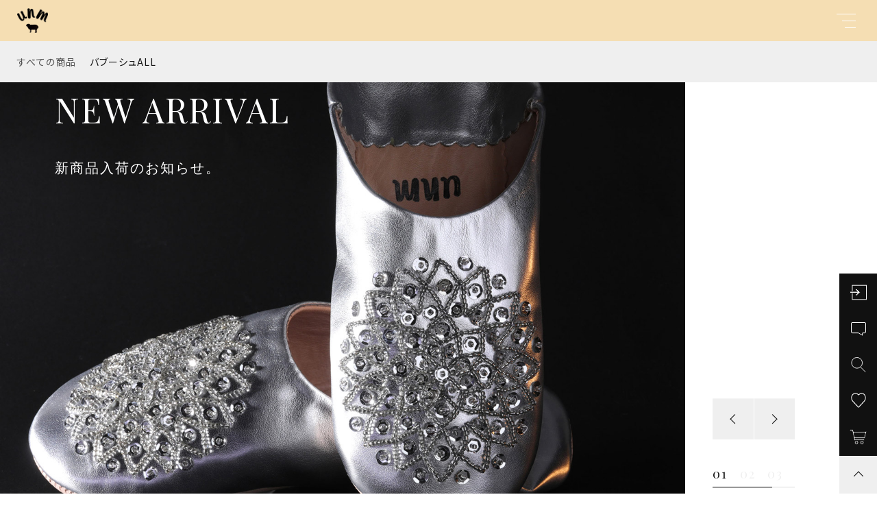

--- FILE ---
content_type: text/html; charset=UTF-8
request_url: https://unm331.com/
body_size: 15308
content:
<!DOCTYPE html>
<html lang="ja">
<head>
  <meta charset="UTF-8">
  
  <meta http-equiv="X-UA-Compatible" content="ie=edge">
  <meta name="viewport" content="width=device-width, initial-scale=1.0">
  <link rel="icon" type="image/x-icon" href="https://unm331.com/wp-content/themes/ec007/assets/img/favicon.ico">
  <link rel="apple-touch-icon" sizes="180x180" href="https://unm331.com/wp-content/themes/ec007/assets/img/apple-touch-icon.png">
  <link rel="dns-prefetch" href="https://use.fontawesome.com">
  <link rel="dns-prefetch" href="https://fonts.googleapis.com">
  <style>@charset "UTF-8";html, body, div, span, applet, object, iframe, h1, h2, h3, h4, h5, h6, p, blockquote, pre, a, abbr, acronym, address, big, cite, code, del, dfn, em, img, ins, kbd, q, s, samp, small, strike, strong, sub, sup, tt, var, b, u, i, center, dl, dt, dd, ol, ul, li, fieldset, form, label, legend, table, caption, tbody, tfoot, thead, tr, th, td, article, aside, canvas, details, embed, figure, figcaption, footer, header, hgroup, menu, nav, output, ruby, section, summary, time, mark, audio, video {margin: 0;padding: 0;border: 0;font: inherit;font-size: 100%;vertical-align: baseline;}article, aside, details, figcaption, figure, footer, header, hgroup, menu, nav, section, main {display: block;}body {line-height: 1;}ol, ul {list-style: none;}blockquote, q {quotes: none;}blockquote:before, blockquote:after, q:before, q:after {content: "";content: none;}table {border-spacing: 0;border-collapse: collapse;}.clearfix {*zoom: 1;}.clearfix:after {display: table;clear: both;content: "";}.f_cc {-ms-flex-pack: justify;-ms-flex-align: center;-webkit-box-pack: justify;justify-content: center;-webkit-box-align: center;align-items: center;}.f_box, .f_cc {display: -webkit-box;display: -ms-flexbox;display: flex;}.f_item {-ms-flex: 1 0 auto;-webkit-box-flex: 1;flex: 1 0 auto;}.f_h_start {-ms-flex-pack: start;-webkit-box-pack: start;justify-content: flex-start;}.f_h_center, .f_h_start {-ms-flex-pack: justify;-webkit-box-pack: justify;}.f_h_center {-ms-flex-pack: center;-webkit-box-pack: center;justify-content: center;}.f_h_end {-ms-flex-pack: end;-webkit-box-pack: end;justify-content: flex-end;}.f_h_end, .f_h_sb {-ms-flex-pack: justify;-webkit-box-pack: justify;}.f_h_sb {-ms-flex-pack: justify;-webkit-box-pack: justify;justify-content: space-between;}.f_h_sa {-ms-flex-pack: justify;-webkit-box-pack: justify;justify-content: space-around;}.f_wrap {-webkit-box-lines: multiple;-ms-flex-wrap: wrap;flex-wrap: wrap;}.f_column {-ms-flex-direction: column;flex-direction: column;-webkit-box-direction: column;}.f_start {-ms-flex-align: start;-webkit-box-align: start;align-items: flex-start;}.f_end {-ms-flex-align: end;-webkit-box-align: end;align-items: flex-end;}.f_center {-ms-flex-align: center;-webkit-box-align: center;align-items: center;}.f_baseline {-ms-flex-align: baseline;-webkit-box-align: baseline;align-items: baseline;}.f_stretch {-ms-flex-align: stretch;-webkit-box-align: stretch;align-items: stretch;}.alignR {text-align: right;}.alignL {text-align: left;}.alignC {text-align: center;}::-webkit-scrollbar {width: 5px;height: 5px;}::-webkit-scrollbar-track {background: #f8f8f8;}::-webkit-scrollbar-thumb {background: #6c6c6c;}body[data-status="loading"] {overflow: hidden;}body[data-status="loading"] * {-webkit-transition: none !important;transition: none !important;}body[data-status="loading"] .c-loader {pointer-events: auto;opacity: 1;}body[data-status="loading"] .c-loader-img {-webkit-animation: loading .6s linear infinite;animation: loading .6s linear infinite;}body[data-status="ajax-loading"] .c-loader {pointer-events: auto;opacity: .8;}body[data-status="ajax-loading"] .c-loader-img {-webkit-animation: loading .6s linear infinite;animation: loading .6s linear infinite;}.c-loader {position: fixed;z-index: 99999;top: 0;left: 0;width: 100vw;height: 100vh;background: #fff;pointer-events: none;opacity: 0;-webkit-transition: opacity .3s ease;transition: opacity .3s ease;}.c-loader-img {position: absolute;z-index: 999999;top: 50%;left: 50%;font-size: 0;-webkit-transform: translate(-50%, -50%);transform: translate(-50%, -50%);}@-webkit-keyframes loading {0% {-webkit-transform: translate(-50%, -50%) rotate(0);transform: translate(-50%, -50%) rotate(0);}100% {-webkit-transform: translate(-50%, -50%) rotate(360deg);transform: translate(-50%, -50%) rotate(360deg);}}@keyframes loading {0% {-webkit-transform: translate(-50%, -50%) rotate(0);transform: translate(-50%, -50%) rotate(0);}100% {-webkit-transform: translate(-50%, -50%) rotate(360deg);transform: translate(-50%, -50%) rotate(360deg);}}</style>
  <link rel="stylesheet" href="https://unm331.com/wp-content/themes/ec007/assets/css/layout.css">
  
		<!-- All in One SEO 4.8.9 - aioseo.com -->
		<title>育てるスリッパ「バブーシュ」のオンラインショップ「unm」</title>
	<meta name="robots" content="max-image-preview:large" />
	<meta name="google-site-verification" content="74r3TIdntzmMLHx8rB8phhAUwit_c7voo_7ghUso5Yo" />
	<link rel="canonical" href="https://unm331.com/" />
	<meta name="generator" content="All in One SEO (AIOSEO) 4.8.9" />
		<meta property="og:locale" content="ja_JP" />
		<meta property="og:site_name" content="バブーシュ専門店unm |" />
		<meta property="og:type" content="article" />
		<meta property="og:title" content="育てるスリッパ「バブーシュ」のオンラインショップ「unm」" />
		<meta property="og:url" content="https://unm331.com/" />
		<meta property="article:published_time" content="2020-01-08T08:30:43+00:00" />
		<meta property="article:modified_time" content="2022-04-24T11:50:03+00:00" />
		<meta name="twitter:card" content="summary" />
		<meta name="twitter:title" content="育てるスリッパ「バブーシュ」のオンラインショップ「unm」" />
		<script type="application/ld+json" class="aioseo-schema">
			{"@context":"https:\/\/schema.org","@graph":[{"@type":"BreadcrumbList","@id":"https:\/\/unm331.com\/#breadcrumblist","itemListElement":[{"@type":"ListItem","@id":"https:\/\/unm331.com#listItem","position":1,"name":"\u30db\u30fc\u30e0"}]},{"@type":"Organization","@id":"https:\/\/unm331.com\/#organization","name":"\u30d0\u30d6\u30fc\u30b7\u30e5\u5c02\u9580\u5e97unm","url":"https:\/\/unm331.com\/"},{"@type":"WebPage","@id":"https:\/\/unm331.com\/#webpage","url":"https:\/\/unm331.com\/","name":"\u80b2\u3066\u308b\u30b9\u30ea\u30c3\u30d1\u300c\u30d0\u30d6\u30fc\u30b7\u30e5\u300d\u306e\u30aa\u30f3\u30e9\u30a4\u30f3\u30b7\u30e7\u30c3\u30d7\u300cunm\u300d","inLanguage":"ja","isPartOf":{"@id":"https:\/\/unm331.com\/#website"},"breadcrumb":{"@id":"https:\/\/unm331.com\/#breadcrumblist"},"datePublished":"2020-01-08T17:30:43+09:00","dateModified":"2022-04-24T20:50:03+09:00"},{"@type":"WebSite","@id":"https:\/\/unm331.com\/#website","url":"https:\/\/unm331.com\/","name":"\u30d0\u30d6\u30fc\u30b7\u30e5\u5c02\u9580\u5e97unm","inLanguage":"ja","publisher":{"@id":"https:\/\/unm331.com\/#organization"}}]}
		</script>
		<!-- All in One SEO -->

<link rel='dns-prefetch' href='//static.addtoany.com' />
<style id='classic-theme-styles-inline-css' type='text/css'>
/*! This file is auto-generated */
.wp-block-button__link{color:#fff;background-color:#32373c;border-radius:9999px;box-shadow:none;text-decoration:none;padding:calc(.667em + 2px) calc(1.333em + 2px);font-size:1.125em}.wp-block-file__button{background:#32373c;color:#fff;text-decoration:none}
</style>
<style id='global-styles-inline-css' type='text/css'>
:root{--wp--preset--aspect-ratio--square: 1;--wp--preset--aspect-ratio--4-3: 4/3;--wp--preset--aspect-ratio--3-4: 3/4;--wp--preset--aspect-ratio--3-2: 3/2;--wp--preset--aspect-ratio--2-3: 2/3;--wp--preset--aspect-ratio--16-9: 16/9;--wp--preset--aspect-ratio--9-16: 9/16;--wp--preset--color--black: #000000;--wp--preset--color--cyan-bluish-gray: #abb8c3;--wp--preset--color--white: #ffffff;--wp--preset--color--pale-pink: #f78da7;--wp--preset--color--vivid-red: #cf2e2e;--wp--preset--color--luminous-vivid-orange: #ff6900;--wp--preset--color--luminous-vivid-amber: #fcb900;--wp--preset--color--light-green-cyan: #7bdcb5;--wp--preset--color--vivid-green-cyan: #00d084;--wp--preset--color--pale-cyan-blue: #8ed1fc;--wp--preset--color--vivid-cyan-blue: #0693e3;--wp--preset--color--vivid-purple: #9b51e0;--wp--preset--gradient--vivid-cyan-blue-to-vivid-purple: linear-gradient(135deg,rgba(6,147,227,1) 0%,rgb(155,81,224) 100%);--wp--preset--gradient--light-green-cyan-to-vivid-green-cyan: linear-gradient(135deg,rgb(122,220,180) 0%,rgb(0,208,130) 100%);--wp--preset--gradient--luminous-vivid-amber-to-luminous-vivid-orange: linear-gradient(135deg,rgba(252,185,0,1) 0%,rgba(255,105,0,1) 100%);--wp--preset--gradient--luminous-vivid-orange-to-vivid-red: linear-gradient(135deg,rgba(255,105,0,1) 0%,rgb(207,46,46) 100%);--wp--preset--gradient--very-light-gray-to-cyan-bluish-gray: linear-gradient(135deg,rgb(238,238,238) 0%,rgb(169,184,195) 100%);--wp--preset--gradient--cool-to-warm-spectrum: linear-gradient(135deg,rgb(74,234,220) 0%,rgb(151,120,209) 20%,rgb(207,42,186) 40%,rgb(238,44,130) 60%,rgb(251,105,98) 80%,rgb(254,248,76) 100%);--wp--preset--gradient--blush-light-purple: linear-gradient(135deg,rgb(255,206,236) 0%,rgb(152,150,240) 100%);--wp--preset--gradient--blush-bordeaux: linear-gradient(135deg,rgb(254,205,165) 0%,rgb(254,45,45) 50%,rgb(107,0,62) 100%);--wp--preset--gradient--luminous-dusk: linear-gradient(135deg,rgb(255,203,112) 0%,rgb(199,81,192) 50%,rgb(65,88,208) 100%);--wp--preset--gradient--pale-ocean: linear-gradient(135deg,rgb(255,245,203) 0%,rgb(182,227,212) 50%,rgb(51,167,181) 100%);--wp--preset--gradient--electric-grass: linear-gradient(135deg,rgb(202,248,128) 0%,rgb(113,206,126) 100%);--wp--preset--gradient--midnight: linear-gradient(135deg,rgb(2,3,129) 0%,rgb(40,116,252) 100%);--wp--preset--font-size--small: 13px;--wp--preset--font-size--medium: 20px;--wp--preset--font-size--large: 36px;--wp--preset--font-size--x-large: 42px;--wp--preset--spacing--20: 0.44rem;--wp--preset--spacing--30: 0.67rem;--wp--preset--spacing--40: 1rem;--wp--preset--spacing--50: 1.5rem;--wp--preset--spacing--60: 2.25rem;--wp--preset--spacing--70: 3.38rem;--wp--preset--spacing--80: 5.06rem;--wp--preset--shadow--natural: 6px 6px 9px rgba(0, 0, 0, 0.2);--wp--preset--shadow--deep: 12px 12px 50px rgba(0, 0, 0, 0.4);--wp--preset--shadow--sharp: 6px 6px 0px rgba(0, 0, 0, 0.2);--wp--preset--shadow--outlined: 6px 6px 0px -3px rgba(255, 255, 255, 1), 6px 6px rgba(0, 0, 0, 1);--wp--preset--shadow--crisp: 6px 6px 0px rgba(0, 0, 0, 1);}:where(.is-layout-flex){gap: 0.5em;}:where(.is-layout-grid){gap: 0.5em;}body .is-layout-flex{display: flex;}.is-layout-flex{flex-wrap: wrap;align-items: center;}.is-layout-flex > :is(*, div){margin: 0;}body .is-layout-grid{display: grid;}.is-layout-grid > :is(*, div){margin: 0;}:where(.wp-block-columns.is-layout-flex){gap: 2em;}:where(.wp-block-columns.is-layout-grid){gap: 2em;}:where(.wp-block-post-template.is-layout-flex){gap: 1.25em;}:where(.wp-block-post-template.is-layout-grid){gap: 1.25em;}.has-black-color{color: var(--wp--preset--color--black) !important;}.has-cyan-bluish-gray-color{color: var(--wp--preset--color--cyan-bluish-gray) !important;}.has-white-color{color: var(--wp--preset--color--white) !important;}.has-pale-pink-color{color: var(--wp--preset--color--pale-pink) !important;}.has-vivid-red-color{color: var(--wp--preset--color--vivid-red) !important;}.has-luminous-vivid-orange-color{color: var(--wp--preset--color--luminous-vivid-orange) !important;}.has-luminous-vivid-amber-color{color: var(--wp--preset--color--luminous-vivid-amber) !important;}.has-light-green-cyan-color{color: var(--wp--preset--color--light-green-cyan) !important;}.has-vivid-green-cyan-color{color: var(--wp--preset--color--vivid-green-cyan) !important;}.has-pale-cyan-blue-color{color: var(--wp--preset--color--pale-cyan-blue) !important;}.has-vivid-cyan-blue-color{color: var(--wp--preset--color--vivid-cyan-blue) !important;}.has-vivid-purple-color{color: var(--wp--preset--color--vivid-purple) !important;}.has-black-background-color{background-color: var(--wp--preset--color--black) !important;}.has-cyan-bluish-gray-background-color{background-color: var(--wp--preset--color--cyan-bluish-gray) !important;}.has-white-background-color{background-color: var(--wp--preset--color--white) !important;}.has-pale-pink-background-color{background-color: var(--wp--preset--color--pale-pink) !important;}.has-vivid-red-background-color{background-color: var(--wp--preset--color--vivid-red) !important;}.has-luminous-vivid-orange-background-color{background-color: var(--wp--preset--color--luminous-vivid-orange) !important;}.has-luminous-vivid-amber-background-color{background-color: var(--wp--preset--color--luminous-vivid-amber) !important;}.has-light-green-cyan-background-color{background-color: var(--wp--preset--color--light-green-cyan) !important;}.has-vivid-green-cyan-background-color{background-color: var(--wp--preset--color--vivid-green-cyan) !important;}.has-pale-cyan-blue-background-color{background-color: var(--wp--preset--color--pale-cyan-blue) !important;}.has-vivid-cyan-blue-background-color{background-color: var(--wp--preset--color--vivid-cyan-blue) !important;}.has-vivid-purple-background-color{background-color: var(--wp--preset--color--vivid-purple) !important;}.has-black-border-color{border-color: var(--wp--preset--color--black) !important;}.has-cyan-bluish-gray-border-color{border-color: var(--wp--preset--color--cyan-bluish-gray) !important;}.has-white-border-color{border-color: var(--wp--preset--color--white) !important;}.has-pale-pink-border-color{border-color: var(--wp--preset--color--pale-pink) !important;}.has-vivid-red-border-color{border-color: var(--wp--preset--color--vivid-red) !important;}.has-luminous-vivid-orange-border-color{border-color: var(--wp--preset--color--luminous-vivid-orange) !important;}.has-luminous-vivid-amber-border-color{border-color: var(--wp--preset--color--luminous-vivid-amber) !important;}.has-light-green-cyan-border-color{border-color: var(--wp--preset--color--light-green-cyan) !important;}.has-vivid-green-cyan-border-color{border-color: var(--wp--preset--color--vivid-green-cyan) !important;}.has-pale-cyan-blue-border-color{border-color: var(--wp--preset--color--pale-cyan-blue) !important;}.has-vivid-cyan-blue-border-color{border-color: var(--wp--preset--color--vivid-cyan-blue) !important;}.has-vivid-purple-border-color{border-color: var(--wp--preset--color--vivid-purple) !important;}.has-vivid-cyan-blue-to-vivid-purple-gradient-background{background: var(--wp--preset--gradient--vivid-cyan-blue-to-vivid-purple) !important;}.has-light-green-cyan-to-vivid-green-cyan-gradient-background{background: var(--wp--preset--gradient--light-green-cyan-to-vivid-green-cyan) !important;}.has-luminous-vivid-amber-to-luminous-vivid-orange-gradient-background{background: var(--wp--preset--gradient--luminous-vivid-amber-to-luminous-vivid-orange) !important;}.has-luminous-vivid-orange-to-vivid-red-gradient-background{background: var(--wp--preset--gradient--luminous-vivid-orange-to-vivid-red) !important;}.has-very-light-gray-to-cyan-bluish-gray-gradient-background{background: var(--wp--preset--gradient--very-light-gray-to-cyan-bluish-gray) !important;}.has-cool-to-warm-spectrum-gradient-background{background: var(--wp--preset--gradient--cool-to-warm-spectrum) !important;}.has-blush-light-purple-gradient-background{background: var(--wp--preset--gradient--blush-light-purple) !important;}.has-blush-bordeaux-gradient-background{background: var(--wp--preset--gradient--blush-bordeaux) !important;}.has-luminous-dusk-gradient-background{background: var(--wp--preset--gradient--luminous-dusk) !important;}.has-pale-ocean-gradient-background{background: var(--wp--preset--gradient--pale-ocean) !important;}.has-electric-grass-gradient-background{background: var(--wp--preset--gradient--electric-grass) !important;}.has-midnight-gradient-background{background: var(--wp--preset--gradient--midnight) !important;}.has-small-font-size{font-size: var(--wp--preset--font-size--small) !important;}.has-medium-font-size{font-size: var(--wp--preset--font-size--medium) !important;}.has-large-font-size{font-size: var(--wp--preset--font-size--large) !important;}.has-x-large-font-size{font-size: var(--wp--preset--font-size--x-large) !important;}
:where(.wp-block-post-template.is-layout-flex){gap: 1.25em;}:where(.wp-block-post-template.is-layout-grid){gap: 1.25em;}
:where(.wp-block-columns.is-layout-flex){gap: 2em;}:where(.wp-block-columns.is-layout-grid){gap: 2em;}
:root :where(.wp-block-pullquote){font-size: 1.5em;line-height: 1.6;}
</style>
<style id='woocommerce-inline-inline-css' type='text/css'>
.woocommerce form .form-row .required { visibility: visible; }
</style>
<script type="text/javascript" id="addtoany-core-js-before">
/* <![CDATA[ */
window.a2a_config=window.a2a_config||{};a2a_config.callbacks=[];a2a_config.overlays=[];a2a_config.templates={};a2a_localize = {
	Share: "共有",
	Save: "ブックマーク",
	Subscribe: "購読",
	Email: "メール",
	Bookmark: "ブックマーク",
	ShowAll: "すべて表示する",
	ShowLess: "小さく表示する",
	FindServices: "サービスを探す",
	FindAnyServiceToAddTo: "追加するサービスを今すぐ探す",
	PoweredBy: "Powered by",
	ShareViaEmail: "メールでシェアする",
	SubscribeViaEmail: "メールで購読する",
	BookmarkInYourBrowser: "ブラウザにブックマーク",
	BookmarkInstructions: "このページをブックマークするには、 Ctrl+D または \u2318+D を押下。",
	AddToYourFavorites: "お気に入りに追加",
	SendFromWebOrProgram: "任意のメールアドレスまたはメールプログラムから送信",
	EmailProgram: "メールプログラム",
	More: "詳細&#8230;",
	ThanksForSharing: "共有ありがとうございます !",
	ThanksForFollowing: "フォローありがとうございます !"
};
/* ]]> */
</script>
<script type="text/javascript" defer src="https://static.addtoany.com/menu/page.js" id="addtoany-core-js"></script>
<script type="text/javascript" src="https://unm331.com/wp-includes/js/jquery/jquery.min.js" id="jquery-core-js"></script>
<script type="text/javascript" src="https://unm331.com/wp-includes/js/jquery/jquery-migrate.min.js" id="jquery-migrate-js"></script>
<script type="text/javascript" defer src="https://unm331.com/wp-content/plugins/add-to-any/addtoany.min.js" id="addtoany-jquery-js"></script>
<link rel="https://api.w.org/" href="https://unm331.com/wp-json/" /><link rel="alternate" title="JSON" type="application/json" href="https://unm331.com/wp-json/wp/v2/pages/13" /><link rel="alternate" title="oEmbed (JSON)" type="application/json+oembed" href="https://unm331.com/wp-json/oembed/1.0/embed?url=https%3A%2F%2Funm331.com%2F" />
<link rel="alternate" title="oEmbed (XML)" type="text/xml+oembed" href="https://unm331.com/wp-json/oembed/1.0/embed?url=https%3A%2F%2Funm331.com%2F&#038;format=xml" />
	<noscript><style>.woocommerce-product-gallery{ opacity: 1 !important; }</style></noscript>
	</head>
<body data-status="loading" class="">
<div class="c-loader">
  <div class="c-loader-img">
    <svg width="60" height="60" viewBox="0 0 38 38" xmlns="http://www.w3.org/2000/svg">
      <defs>
        <linearGradient x1="8.042%" y1="0%" x2="65.682%" y2="23.865%" id="a">
          <stop stop-color="#777777" stop-opacity="0" offset="0%"/>
          <stop stop-color="#777777" stop-opacity=".631" offset="63.146%"/>
          <stop stop-color="#777777" offset="100%"/>
        </linearGradient>
      </defs>
      <g fill="none" fill-rule="evenodd">
        <g transform="translate(1 1)">
          <path d="M36 18c0-9.94-8.06-18-18-18" stroke="url(#a)" stroke-width="2"></path>
          <circle fill="#777777" cx="36" cy="18" r="1"></circle>
        </g>
      </g>
    </svg>
  </div>
</div><!-- /.c-loader -->
  <header class="js-header g-header">
    <div class="g-header__main">
          <h1 class="g-header__logo js-header-logo">
        <a class="g-header__logo-link" href="https://unm331.com/">
          <img src="https://unm331.com/wp-content/uploads/2020/10/logo.png" alt="バブーシュ専門店unm" class="g-header__logo-img is-pc">
          <img src="https://unm331.com/wp-content/uploads/2020/10/logo.png" alt="バブーシュ専門店unm" class="g-header__logo-img is-sp">
        </a>
      </h1>
    
          <nav class="g-header__nav-categories js-header__nav-categories">
        <ul class="g-header__nav-categories-list">
          <li class="g-header__nav-categories-list-item">
            <a href="https://unm331.com/products/?type=all" class="g-header__nav-categories-list-item-link is-current">すべての商品</a>
          </li>
                    <li class="g-header__nav-categories-list-item">
            <a href="https://unm331.com/products/%e3%83%90%e3%83%96%e3%83%bc%e3%82%b7%e3%83%a5/" class="g-header__nav-categories-list-item-link">バブーシュALL</a>
          </li>
                  </ul>
      </nav>

      <button class="g-header__burger js-menu-toggle" type="button">
        <span class="g-header__burger-line"></span>
        <span class="g-header__burger-line"></span>
        <span class="g-header__burger-line"></span>
      </button>
    </div>
    <div class="g-hamburger__container js-hamburger" data-under-menu="">
  <div class="g-hamburger__container-inner">
        <p class="g-hamburger__logo">
      <a class="g-hamburger__logo-link" href="https://unm331.com/">
        <img src="https://unm331.com/wp-content/uploads/2020/10/logo.png" alt="バブーシュ専門店unm" class="g-hamburger__logo-img is-pc">
        <img src="https://unm331.com/wp-content/uploads/2020/10/logo.png" alt="バブーシュ専門店unm" class="g-hamburger__logo-img is-tablet">
      </a>
    </p>
        <div class="g-hamburger__block-other">
    
    <div class="g-hamburger__othermenu">
      <nav class="g-hamburger__help">
        <ul class="g-hamburger__help-list">
                    <li class="g-hamburger__help-list-item">
            <a href="https://unm331.com/privacy/" class="g-hamburger__help-list-item-link">プライバシーポリシー</a>
          </li>
                    <li class="g-hamburger__help-list-item">
            <a href="https://unm331.com/terms/" class="g-hamburger__help-list-item-link">特定商取引法に基づく表記</a>
          </li>
                    <li class="g-hamburger__help-list-item">
            <a href="https://unm331.com/shopping-guide/" class="g-hamburger__help-list-item-link">ショッピングガイド</a>
          </li>
                    <li class="g-hamburger__help-list-item">
            <a href="https://unm331.com/contact/" class="g-hamburger__help-list-item-link">お問い合わせ</a>
          </li>
                    <li class="g-hamburger__help-list-item">
            <a href="https://unm331.com" class="g-hamburger__help-list-item-link">お知らせ</a>
          </li>
                  </ul>
      </nav>
      
              <nav class="g-hamburger__sns">
          <ul class="g-hamburger__sns-list">
                                                  <li class="g-hamburger__sns-list-item">
                <a href="https://www.instagram.com/unm331/?hl=ja" target="_blank" class="g-hamburger__sns-list-item-link"><i class="g-hamburger__sns-list-item-link-icon fab fa-instagram"></i></a>
              </li>
                                  </ul>
        </nav>
                    <p class="g-hamburger__copyright">
        <small class="g-hamburger__copyright-txt">© 2020 バブーシュ専門店unm</small>
        </p>
            </div>
    </div>

    
    <div class="g-hamburger__right">
      
      <div class="g-hamburger__block-pickup">
        <ul class="g-hamburger__pickup">
        
          <li class="g-hamburger__pickup-item">
            <a href="https://unm331.com/" class="g-hamburger__pickup-link">
              <figure class="g-hamburger__pickup-figure">
                <img src="https://unm331.com/wp-content/uploads/2021/05/CBA633AD-C758-42AD-AB0E-9552BD06821C.jpeg" alt="大切な方へのプレゼントに。" class="g-hamburger__pickup-img c-img">
                <span class="g-hamburger__pickup-bg c-img-bg" style="background-image:url(https://unm331.com/wp-content/uploads/2021/05/CBA633AD-C758-42AD-AB0E-9552BD06821C.jpeg);"></span>  
              </figure>
              <h4 class="g-hamburger__pickup-title">
                大切な方へのプレゼントに。              </h4>
            </a>
          </li>


        
          <li class="g-hamburger__pickup-item">
            <a href="https://unm331.com/" class="g-hamburger__pickup-link">
              <figure class="g-hamburger__pickup-figure">
                <img src="https://unm331.com/wp-content/uploads/2020/09/14203547_1083396441745416_1182397439_o.jpg" alt="unmのこだわり" class="g-hamburger__pickup-img c-img">
                <span class="g-hamburger__pickup-bg c-img-bg" style="background-image:url(https://unm331.com/wp-content/uploads/2020/09/14203547_1083396441745416_1182397439_o.jpg);"></span>  
              </figure>
              <h4 class="g-hamburger__pickup-title">
                unmのこだわり              </h4>
            </a>
          </li>


        
          <li class="g-hamburger__pickup-item">
            <a href="https://unm331.com/" class="g-hamburger__pickup-link">
              <figure class="g-hamburger__pickup-figure">
                <img src="https://unm331.com/wp-content/uploads/2020/07/15-scaled-e1622259478322.jpg" alt="セレブが選ぶスリッパ。" class="g-hamburger__pickup-img c-img">
                <span class="g-hamburger__pickup-bg c-img-bg" style="background-image:url(https://unm331.com/wp-content/uploads/2020/07/15-scaled-e1622259478322.jpg);"></span>  
              </figure>
              <h4 class="g-hamburger__pickup-title">
                セレブが選ぶスリッパ。              </h4>
            </a>
          </li>


                </ul>
      </div>

      
      <div class="g-hamburger__block-menu">

              <nav class="g-hamburger__menu">
          <ul class="g-hamburger__menu-list">
                      <li class="g-hamburger__menu-list-item">
              <a href="https://unm331.com/products/?type=new" target="_self" class="g-hamburger__menu-list-link">
                <span class="g-hamburger__menu-list-txt-main">NEW ARRIVAL</span>
                <span class="g-hamburger__menu-list-txt-sub">新着商品</span>
              </a>
            </li>
                      <li class="g-hamburger__menu-list-item">
              <a href="https://unm331.com/products/?type=ranking" target="_self" class="g-hamburger__menu-list-link">
                <span class="g-hamburger__menu-list-txt-main">RANKING</span>
                <span class="g-hamburger__menu-list-txt-sub">ランキング</span>
              </a>
            </li>
                      <li class="g-hamburger__menu-list-item">
              <a href="https://unm331.com/products/?type=sale" target="_self" class="g-hamburger__menu-list-link">
                <span class="g-hamburger__menu-list-txt-main">SALE ITEM</span>
                <span class="g-hamburger__menu-list-txt-sub">セール商品</span>
              </a>
            </li>
                      <li class="g-hamburger__menu-list-item">
              <a href="https://unm331.com/style-books/" target="_self" class="g-hamburger__menu-list-link">
                <span class="g-hamburger__menu-list-txt-main">STYLE BOOK</span>
                <span class="g-hamburger__menu-list-txt-sub">スタイルブック</span>
              </a>
            </li>
                      <li class="g-hamburger__menu-list-item">
              <a href="https://unm331.com/about/" target="_self" class="g-hamburger__menu-list-link">
                <span class="g-hamburger__menu-list-txt-main">ABOUT US</span>
                <span class="g-hamburger__menu-list-txt-sub">バブーシュ専門店unmについて</span>
              </a>
            </li>
                      <li class="g-hamburger__menu-list-item">
              <a href="https://unm331.com/blogs/" target="_self" class="g-hamburger__menu-list-link">
                <span class="g-hamburger__menu-list-txt-main">BLOG</span>
                <span class="g-hamburger__menu-list-txt-sub">ブログ</span>
              </a>
            </li>
                      <li class="g-hamburger__menu-list-item">
              <a href="https://unm331.com/news/" target="_self" class="g-hamburger__menu-list-link">
                <span class="g-hamburger__menu-list-txt-main">NEWS</span>
                <span class="g-hamburger__menu-list-txt-sub">お知らせ</span>
              </a>
            </li>
                    </ul>
        </nav>
            

              <nav class="g-hamburger__categories">
          <h3 class="g-hamburger__categories-ttl js-hamburger__categories" data-category="">
            <span class="g-hamburger__categories-ttl-main">CATEGORY</span>
            <span class="g-hamburger__categories-ttl-sub">カテゴリー</span>
          </h3>

          <div class="g-hamburger__categories-list js-hamburger__categories-list">
                      <h4 class="g-hamburger__categories-list-ttl">
              <a href="https://unm331.com/products/%e3%83%90%e3%83%96%e3%83%bc%e3%82%b7%e3%83%a5/" class="g-hamburger__categories-list-ttl-link">バブーシュALL</a>
            </h4>
                    </div>
        </nav>
            </div>
    </div>

    <button class="g-menu__header__burger js-menu-toggle" type="button">
      <span class="g-menu__header__burger-line"></span>
      <span class="g-menu__header__burger-line"></span>
    </button>
  </div>
</div>
  </header><!-- /.g-header -->
  <div class="js-body-wrapper">
      <header class="p-index__visual">
    <div class="p-index__visual-outer">
    
      <div class="p-index__visual-main-container swiper-container js-visual-main">
        <ul class="swiper-wrapper">

                    <li class="p-index__visual-main-slide swiper-slide">
            <a href="https://unm331.com/products/?type=new" target="_self" class="p-index__visual-main-link">
              <figure class="p-index__visual-main-figure is-pc">
                <img src="https://unm331.com/wp-content/uploads/2020/09/kv_01pc-1.jpg" alt="NEW ARRIVAL" class="p-index__visual-main-img c-img">
                <span style="background-image:url(https://unm331.com/wp-content/uploads/2020/09/kv_01pc-1.jpg)" class="p-index__visual-main-bg c-img-bg"></span>
              </figure>
              <figure class="p-index__visual-main-figure is-tablet">
                <img src="https://unm331.com/wp-content/uploads/2020/09/kv_01sp-2.jpg" alt="NEW ARRIVAL" class="p-index__visual-main-img c-img">
                <span style="background-image:url(https://unm331.com/wp-content/uploads/2020/09/kv_01sp-2.jpg)" class="p-index__visual-main-bg c-img-bg"></span>
              </figure>

                            <div class="p-index__visual-main-txt">

                                <h2 class="p-index__visual-main-ttl">NEW ARRIVAL</h2>
                
                                <p class="p-index__visual-main-desc">新商品入荷のお知らせ。<br />
</p>
                
              </div>
                          </a>
          </li>

                    <li class="p-index__visual-main-slide swiper-slide">
            <a href="https://unm331.com/product-tag/high-quality/" target="_self" class="p-index__visual-main-link">
              <figure class="p-index__visual-main-figure is-pc">
                <img src="https://unm331.com/wp-content/uploads/2020/09/pickup_02.jpg" alt="High Quality　Babouche
" class="p-index__visual-main-img c-img">
                <span style="background-image:url(https://unm331.com/wp-content/uploads/2020/09/pickup_02.jpg)" class="p-index__visual-main-bg c-img-bg"></span>
              </figure>
              <figure class="p-index__visual-main-figure is-tablet">
                <img src="https://unm331.com/wp-content/uploads/2021/02/efg.jpg" alt="High Quality　Babouche
" class="p-index__visual-main-img c-img">
                <span style="background-image:url(https://unm331.com/wp-content/uploads/2021/02/efg.jpg)" class="p-index__visual-main-bg c-img-bg"></span>
              </figure>

                            <div class="p-index__visual-main-txt">

                                <h2 class="p-index__visual-main-ttl">High Quality　Babouche<br />
</h2>
                
                                <p class="p-index__visual-main-desc">こだわりのバブーシュをご覧ください。<br />
</p>
                
              </div>
                          </a>
          </li>

                    <li class="p-index__visual-main-slide swiper-slide">
            <a href="https://unm331.com/product-tag/dramaitem/" target="_self" class="p-index__visual-main-link">
              <figure class="p-index__visual-main-figure is-pc">
                <img src="https://unm331.com/wp-content/uploads/2021/05/DSC00825.jpg" alt="Select Items" class="p-index__visual-main-img c-img">
                <span style="background-image:url(https://unm331.com/wp-content/uploads/2021/05/DSC00825.jpg)" class="p-index__visual-main-bg c-img-bg"></span>
              </figure>
              <figure class="p-index__visual-main-figure is-tablet">
                <img src="https://unm331.com/wp-content/uploads/2021/05/DSC00825.jpg" alt="Select Items" class="p-index__visual-main-img c-img">
                <span style="background-image:url(https://unm331.com/wp-content/uploads/2021/05/DSC00825.jpg)" class="p-index__visual-main-bg c-img-bg"></span>
              </figure>

                            <div class="p-index__visual-main-txt">

                                <h2 class="p-index__visual-main-ttl">Select Items</h2>
                
                                <p class="p-index__visual-main-desc">ドラマ起用多数のバブーシュをご覧ください<br />
</p>
                
              </div>
                          </a>
          </li>

                  </ul>
      </div>

      <div class="p-index__visual-sub-container">
        <div class="p-index__visual-sub-inner swiper-container js-visual-sub">
          <ul class="swiper-wrapper">
                      <li class="p-index__visual-sub-slide swiper-slide">
              <a href="https://unm331.com/products/?type=new" target="_self" class="p-index__visual-sub-link">

                <figure class="p-index__visual-sub-figure is-pc">
                  <img src="" alt="Select Items" class="p-index__visual-sub-img c-img">
                  <span style="background-image:url()" class="p-index__visual-sub-bg c-img-bg"></span>
                </figure>
                <figure class="p-index__visual-sub-figure is-tablet">
                  <img src="" alt="Select Items" class="p-index__visual-sub-img c-img">
                  <span style="background-image:url()" class="p-index__visual-sub-bg c-img-bg"></span>
                </figure>      
              </a>
            </li>
                      <li class="p-index__visual-sub-slide swiper-slide">
              <a href="https://unm331.com/product-tag/high-quality/" target="_self" class="p-index__visual-sub-link">

                <figure class="p-index__visual-sub-figure is-pc">
                  <img src="" alt="Select Items" class="p-index__visual-sub-img c-img">
                  <span style="background-image:url()" class="p-index__visual-sub-bg c-img-bg"></span>
                </figure>
                <figure class="p-index__visual-sub-figure is-tablet">
                  <img src="" alt="Select Items" class="p-index__visual-sub-img c-img">
                  <span style="background-image:url()" class="p-index__visual-sub-bg c-img-bg"></span>
                </figure>      
              </a>
            </li>
                      <li class="p-index__visual-sub-slide swiper-slide">
              <a href="https://unm331.com/product-tag/dramaitem/" target="_self" class="p-index__visual-sub-link">

                <figure class="p-index__visual-sub-figure is-pc">
                  <img src="" alt="Select Items" class="p-index__visual-sub-img c-img">
                  <span style="background-image:url()" class="p-index__visual-sub-bg c-img-bg"></span>
                </figure>
                <figure class="p-index__visual-sub-figure is-tablet">
                  <img src="" alt="Select Items" class="p-index__visual-sub-img c-img">
                  <span style="background-image:url()" class="p-index__visual-sub-bg c-img-bg"></span>
                </figure>      
              </a>
            </li>
                    </ul>
        </div>
        <div class="p-index__visual-nav c-slider-nav">
          <div class="p-index__visual-nav-prev js-visual-prev c-slider-nav-prev"></div>
          <div class="p-index__visual-nav-next js-visual-next c-slider-nav-next"></div>
        </div>
        <div class="p-index__visual-pagination js-visual-pagination"></div>
      </div>
      
      
    </div>
  </header>

<section class="p-index__category">

  
  <h2 class="c-ttl">
        <span class="c-ttl__main">CATEGORY</span>
            <span class="c-ttl__sub">カテゴリー</span>
      </h2>

  
  <div class="p-index__category-list-container js-category-container" data-status="">

    <ul class="p-index__category-list">
            <li class="p-index__category-list-item js-category-item">
        <a href="https://unm331.com/products/%e3%83%90%e3%83%96%e3%83%bc%e3%82%b7%e3%83%a5/%e3%82%b7%e3%83%a5%e3%83%9f%e3%82%b7%e3%83%a3/" class="p-index__category-list-link">
          <figure class="p-index__category-list-figure">
            <img src="https://unm331.com/wp-content/uploads/2021/05/DSC00680.jpg" alt="シュミシャ" class="p-index__category-list-img c-img">
            <span class="p-index__category-list-bg c-img-bg c-img-hover-item" style="background-image: url(https://unm331.com/wp-content/uploads/2021/05/DSC00680.jpg);"></span>
          </figure>
          <h3 class="p-index__category-list-ttl">シュミシャ</h3>
        </a>

      </li>

            <li class="p-index__category-list-item js-category-item">
        <a href="https://unm331.com/products/%e3%83%90%e3%83%96%e3%83%bc%e3%82%b7%e3%83%a5/%e3%83%8c%e3%83%a1/" class="p-index__category-list-link">
          <figure class="p-index__category-list-figure">
            <img src="https://unm331.com/wp-content/uploads/2021/05/DSC00696.jpg" alt="ヌメ革シリーズ" class="p-index__category-list-img c-img">
            <span class="p-index__category-list-bg c-img-bg c-img-hover-item" style="background-image: url(https://unm331.com/wp-content/uploads/2021/05/DSC00696.jpg);"></span>
          </figure>
          <h3 class="p-index__category-list-ttl">ヌメ革シリーズ</h3>
        </a>

      </li>

            <li class="p-index__category-list-item js-category-item">
        <a href="https://unm331.com/products/%e3%83%90%e3%83%96%e3%83%bc%e3%82%b7%e3%83%a5/%e3%83%93%e3%83%bc%e3%82%ba/" class="p-index__category-list-link">
          <figure class="p-index__category-list-figure">
            <img src="https://unm331.com/wp-content/uploads/2021/05/DSC00749.jpg" alt="ビーズ・スパンコール" class="p-index__category-list-img c-img">
            <span class="p-index__category-list-bg c-img-bg c-img-hover-item" style="background-image: url(https://unm331.com/wp-content/uploads/2021/05/DSC00749.jpg);"></span>
          </figure>
          <h3 class="p-index__category-list-ttl">ビーズ・スパンコール</h3>
        </a>

      </li>

            <li class="p-index__category-list-item js-category-item">
        <a href="https://unm331.com/products/%e3%83%90%e3%83%96%e3%83%bc%e3%82%b7%e3%83%a5/%e3%83%a1%e3%83%b3%e3%82%ba/" class="p-index__category-list-link">
          <figure class="p-index__category-list-figure">
            <img src="https://unm331.com/wp-content/uploads/2021/05/DSC00800.jpg" alt="メンズ" class="p-index__category-list-img c-img">
            <span class="p-index__category-list-bg c-img-bg c-img-hover-item" style="background-image: url(https://unm331.com/wp-content/uploads/2021/05/DSC00800.jpg);"></span>
          </figure>
          <h3 class="p-index__category-list-ttl">メンズ</h3>
        </a>

      </li>

            <li class="p-index__category-list-item js-category-item">
        <a href="https://unm331.com/products/%e3%83%90%e3%83%96%e3%83%bc%e3%82%b7%e3%83%a5/%e5%88%ba%e7%b9%8d/" class="p-index__category-list-link">
          <figure class="p-index__category-list-figure">
            <img src="https://unm331.com/wp-content/uploads/2021/05/DSC00775.jpg" alt="刺繍シリーズ" class="p-index__category-list-img c-img">
            <span class="p-index__category-list-bg c-img-bg c-img-hover-item" style="background-image: url(https://unm331.com/wp-content/uploads/2021/05/DSC00775.jpg);"></span>
          </figure>
          <h3 class="p-index__category-list-ttl">刺繍シリーズ</h3>
        </a>

      </li>

            <li class="p-index__category-list-item js-category-item">
        <a href="https://unm331.com/products/%e3%83%90%e3%83%96%e3%83%bc%e3%82%b7%e3%83%a5/%e9%a2%a8%e6%b0%b4/" class="p-index__category-list-link">
          <figure class="p-index__category-list-figure">
            <img src="https://unm331.com/wp-content/uploads/2021/05/DSC00755.jpg" alt="風水シリーズ" class="p-index__category-list-img c-img">
            <span class="p-index__category-list-bg c-img-bg c-img-hover-item" style="background-image: url(https://unm331.com/wp-content/uploads/2021/05/DSC00755.jpg);"></span>
          </figure>
          <h3 class="p-index__category-list-ttl">風水シリーズ</h3>
        </a>

      </li>

            <li class="p-index__category-list-item js-category-item">
        <a href="https://unm331.com/products/%e3%83%90%e3%83%96%e3%83%bc%e3%82%b7%e3%83%a5/" class="p-index__category-list-link">
          <figure class="p-index__category-list-figure">
            <img src="https://unm331.com/wp-content/uploads/2021/05/DSC00759.jpg" alt="バブーシュALL" class="p-index__category-list-img c-img">
            <span class="p-index__category-list-bg c-img-bg c-img-hover-item" style="background-image: url(https://unm331.com/wp-content/uploads/2021/05/DSC00759.jpg);"></span>
          </figure>
          <h3 class="p-index__category-list-ttl">バブーシュALL</h3>
        </a>

      </li>

            <li class="p-index__category-list-item js-category-item">
        <a href="https://unm331.com/products/%e3%83%90%e3%83%96%e3%83%bc%e3%82%b7%e3%83%a5/%e3%82%a2%e3%82%b8%e3%82%a2%e3%83%b3/" class="p-index__category-list-link">
          <figure class="p-index__category-list-figure">
            <img src="https://unm331.com/wp-content/uploads/2021/05/DSC00815.jpg" alt="アジアンシリーズ" class="p-index__category-list-img c-img">
            <span class="p-index__category-list-bg c-img-bg c-img-hover-item" style="background-image: url(https://unm331.com/wp-content/uploads/2021/05/DSC00815.jpg);"></span>
          </figure>
          <h3 class="p-index__category-list-ttl">アジアンシリーズ</h3>
        </a>

      </li>

            <li class="p-index__category-list-item js-category-item">
        <a href="https://unm331.com/products/%e3%83%90%e3%83%96%e3%83%bc%e3%82%b7%e3%83%a5/%e3%81%8f%e3%81%99%e3%81%bf/" class="p-index__category-list-link">
          <figure class="p-index__category-list-figure">
            <img src="https://unm331.com/wp-content/uploads/2021/05/DSC00777.jpg" alt="くすみシリーズ" class="p-index__category-list-img c-img">
            <span class="p-index__category-list-bg c-img-bg c-img-hover-item" style="background-image: url(https://unm331.com/wp-content/uploads/2021/05/DSC00777.jpg);"></span>
          </figure>
          <h3 class="p-index__category-list-ttl">くすみシリーズ</h3>
        </a>

      </li>

      
    </ul>


  </div>
  
    <button class="p-index__category-more js-category-more">VIEW MORE</button>
  </section>

<section class="p-index__pickup">

  <div class="p-index__pickup-container swiper-container js-pickup">
    <ul class="p-index__pickup-wrapper swiper-wrapper">

      
      <li class="p-index__pickup-item swiper-slide js-pickup-slide">
        <figure class="p-index__pickup-figure">
          <img src="https://unm331.com/wp-content/uploads/2021/05/CBA633AD-C758-42AD-AB0E-9552BD06821C.jpeg" alt="大切な方へのプレゼントに。" class="p-index__pickup-img c-img">
          <span class="p-index__pickup-bg c-img-bg" style="background-image: url(https://unm331.com/wp-content/uploads/2021/05/CBA633AD-C758-42AD-AB0E-9552BD06821C.jpeg);"></span>
        </figure>
        <div class="p-index__pickup-txt">

                    <h2 class="c-ttl">
                        <span class="c-ttl__main">PICK UP</span>
            
                        <span class="c-ttl__sub">特集アイテム</span>
                      </h2>
          
          <h4 class="p-index__pickup-ttl-catch">大切な方へのプレゼントに。</h4>
          <div class="p-index__pickup-desc">【育てるスリッパ】というコンセプトのもと、履けば履くほどに自分の足だけに馴染むスリッパが出来上がる。<br />
スリッパに本革を使用し、足にフィットする最高の履き心地と贅沢を。<br />
【結婚祝い】【出産祝い】など、人とは被らない贈り物として喜ばれています。</div>
          
          <div class="p-index__pickup-button">
            <a href="https://unm331.com/products/%e3%83%90%e3%83%96%e3%83%bc%e3%82%b7%e3%83%a5/" class="p-index__pickup-link">VIEW MORE</a>
          </div>
        
        </div>

      </li>

      
      <li class="p-index__pickup-item swiper-slide js-pickup-slide">
        <figure class="p-index__pickup-figure">
          <img src="https://unm331.com/wp-content/uploads/2020/09/14203547_1083396441745416_1182397439_o.jpg" alt="unmのこだわり" class="p-index__pickup-img c-img">
          <span class="p-index__pickup-bg c-img-bg" style="background-image: url(https://unm331.com/wp-content/uploads/2020/09/14203547_1083396441745416_1182397439_o.jpg);"></span>
        </figure>
        <div class="p-index__pickup-txt">

                    <h2 class="c-ttl">
                        <span class="c-ttl__main">PICK UP</span>
            
                        <span class="c-ttl__sub">特集アイテム</span>
                      </h2>
          
          <h4 class="p-index__pickup-ttl-catch">unmのこだわり</h4>
          <div class="p-index__pickup-desc">unmでは現地モロッコとのフェアトレードを心がけているため、商品のコストダウンをは行っておりません。<br />
その代わり、クオリティーを上げ良い商品を届けてもらうことに力を入れています。</div>
          
          <div class="p-index__pickup-button">
            <a href="https://unm331.com/blog/2686/" class="p-index__pickup-link">VIEW MORE</a>
          </div>
        
        </div>

      </li>

      
      <li class="p-index__pickup-item swiper-slide js-pickup-slide">
        <figure class="p-index__pickup-figure">
          <img src="https://unm331.com/wp-content/uploads/2020/07/15-scaled-e1622259478322.jpg" alt="セレブが選ぶスリッパ。" class="p-index__pickup-img c-img">
          <span class="p-index__pickup-bg c-img-bg" style="background-image: url(https://unm331.com/wp-content/uploads/2020/07/15-scaled-e1622259478322.jpg);"></span>
        </figure>
        <div class="p-index__pickup-txt">

                    <h2 class="c-ttl">
                        <span class="c-ttl__main">PICK UP</span>
            
                        <span class="c-ttl__sub">特集アイテム</span>
                      </h2>
          
          <h4 class="p-index__pickup-ttl-catch">セレブが選ぶスリッパ。</h4>
          <div class="p-index__pickup-desc">2020年は春・夏・秋の３期続けてドラマ起用が決まりました。<br />
夏のドラマでは毎回登場するメインアイテムとして起用していただきました。<br />
他にはないunmオリジナルバブーシュを是非ご覧ください。</div>
          
          <div class="p-index__pickup-button">
            <a href="https://unm331.com/product-tag/high-quality/" class="p-index__pickup-link">VIEW MORE</a>
          </div>
        
        </div>

      </li>

      
    </ul>

    <div class="p-index__pickup-nav c-slider-nav">
      <div class="p-index__pickup-nav-prev c-slider-nav-prev js-pickup-prev"></div>
      <div class="p-index__pickup-nav-next c-slider-nav-next js-pickup-next"></div>
    </div>
    <div class="p-index__pickup-pagination js-pickup-pagination"></div>
  </div>


</section>


<div class="l-content is-front">
  <main class="l-content__main">
    <section class="p-index__section is-recommend">
      <h2 class="c-ttl">
        <span class="c-ttl__main">
          <span class="c-ttl__main-txt">NEW ARRIVAL</span>
        </span>
        <span class="c-ttl__sub">新着商品</span>
      </h2>
      <div class="p-index__section-list is-recommend">
        <ul class="c-grid" data-grid="3">
          <li class="c-grid__item">
  <article class="c-item is-sold-out">
      <a href="https://unm331.com/product/2473/" class="c-item__link">
      <figure class="c-item__figure">
        <div class="c-item__figure-img" data-lazy-background="https://unm331.com/wp-content/uploads/2020/07/20-scaled.jpg"></div>
        <img data-lazy-img="https://unm331.com/wp-content/uploads/2020/07/20-scaled.jpg" alt="ブラック×ミックスビーズ" class="c-item__figure-src">
      </figure>

      <div class="c-item__txt">
        <h3 class="c-item__ttl">ブラック×ミックスビーズ</h3>
                <p class="c-item__price">￥4,200〜5,800<small>（税込）</small></p>
                                <button class="c-favorite-btn js-add_wishlist" data-id="2473" data-status="false"></button>
      </div>
    </a>
  </article>
</li>
<li class="c-grid__item">
  <article class="c-item">
      <a href="https://unm331.com/product/3201/" class="c-item__link">
      <figure class="c-item__figure">
        <div class="c-item__figure-img" data-lazy-background="https://unm331.com/wp-content/uploads/2021/05/DSC00729.jpg"></div>
        <img data-lazy-img="https://unm331.com/wp-content/uploads/2021/05/DSC00729.jpg" alt="キラキラハートバブーシュ×ブラック" class="c-item__figure-src">
      </figure>

      <div class="c-item__txt">
        <h3 class="c-item__ttl">キラキラハートバブーシュ×ブラック</h3>
                <p class="c-item__price">￥4,200〜5,800<small>（税込）</small></p>
                                <button class="c-favorite-btn js-add_wishlist" data-id="3201" data-status="false"></button>
      </div>
    </a>
  </article>
</li>
<li class="c-grid__item">
  <article class="c-item">
      <a href="https://unm331.com/product/3148/" class="c-item__link">
      <figure class="c-item__figure">
        <div class="c-item__figure-img" data-lazy-background="https://unm331.com/wp-content/uploads/2021/05/DSC00779.jpg"></div>
        <img data-lazy-img="https://unm331.com/wp-content/uploads/2021/05/DSC00779.jpg" alt="ブラウン×ゴールド刺繍" class="c-item__figure-src">
      </figure>

      <div class="c-item__txt">
        <h3 class="c-item__ttl">ブラウン×ゴールド刺繍</h3>
                <p class="c-item__price">￥5,800<small>（税込）</small></p>
                                <button class="c-favorite-btn js-add_wishlist" data-id="3148" data-status="false"></button>
      </div>
    </a>
  </article>
</li>
<li class="c-grid__item">
  <article class="c-item">
      <a href="https://unm331.com/product/3217/" class="c-item__link">
      <figure class="c-item__figure">
        <div class="c-item__figure-img" data-lazy-background="https://unm331.com/wp-content/uploads/2021/05/DSC00693.jpg"></div>
        <img data-lazy-img="https://unm331.com/wp-content/uploads/2021/05/DSC00693.jpg" alt="ナンバーバブーシュ" class="c-item__figure-src">
      </figure>

      <div class="c-item__txt">
        <h3 class="c-item__ttl">ナンバーバブーシュ</h3>
                <p class="c-item__price">￥5,800<small>（税込）</small></p>
                                <button class="c-favorite-btn js-add_wishlist" data-id="3217" data-status="false"></button>
      </div>
    </a>
  </article>
</li>
<li class="c-grid__item">
  <article class="c-item is-sold-out">
      <a href="https://unm331.com/product/2821/" class="c-item__link">
      <figure class="c-item__figure">
        <div class="c-item__figure-img" data-lazy-background="https://unm331.com/wp-content/uploads/2021/05/DSC00736.jpg"></div>
        <img data-lazy-img="https://unm331.com/wp-content/uploads/2021/05/DSC00736.jpg" alt="おやすみバブーシュ×ブラック" class="c-item__figure-src">
      </figure>

      <div class="c-item__txt">
        <h3 class="c-item__ttl">おやすみバブーシュ×ブラック</h3>
                <p class="c-item__price">￥4,200〜5,800<small>（税込）</small></p>
                                <button class="c-favorite-btn js-add_wishlist" data-id="2821" data-status="false"></button>
      </div>
    </a>
  </article>
</li>
<li class="c-grid__item">
  <article class="c-item">
      <a href="https://unm331.com/product/3163/" class="c-item__link">
      <figure class="c-item__figure">
        <div class="c-item__figure-img" data-lazy-background="https://unm331.com/wp-content/uploads/2021/05/DSC00753.jpg"></div>
        <img data-lazy-img="https://unm331.com/wp-content/uploads/2021/05/DSC00753.jpg" alt="ビビットピンク×ピンクビーズ" class="c-item__figure-src">
      </figure>

      <div class="c-item__txt">
        <h3 class="c-item__ttl">ビビットピンク×ピンクビーズ</h3>
                <p class="c-item__price">￥4,200〜5,800<small>（税込）</small></p>
                                <button class="c-favorite-btn js-add_wishlist" data-id="3163" data-status="false"></button>
      </div>
    </a>
  </article>
</li>
<li class="c-grid__item">
  <article class="c-item">
      <a href="https://unm331.com/product/3221/" class="c-item__link">
      <figure class="c-item__figure">
        <div class="c-item__figure-img" data-lazy-background="https://unm331.com/wp-content/uploads/2021/05/DSC00787.jpg"></div>
        <img data-lazy-img="https://unm331.com/wp-content/uploads/2021/05/DSC00787.jpg" alt="スカイブルーバブーシュ" class="c-item__figure-src">
      </figure>

      <div class="c-item__txt">
        <h3 class="c-item__ttl">スカイブルーバブーシュ</h3>
                <p class="c-item__price">￥4,200〜5,800<small>（税込）</small></p>
                                <button class="c-favorite-btn js-add_wishlist" data-id="3221" data-status="false"></button>
      </div>
    </a>
  </article>
</li>
        </ul>

      </div>
            <p class="c-btn p-index__button">
        <a href="https://unm331.com/products/?type=recommend" class="c-btn__body">VIEW MORE</a>
      </p>
    </section>
      <section class="p-index__section is-ranking">
      <h2 class="c-ttl">
        <span class="c-ttl__main">
          <span class="c-ttl__main-txt">RANKING</span>
        </span>
        <span class="c-ttl__sub">ランキング</span>
      </h2>
      <div class="p-index__section-list is-ranking js-ranking-container">
        <ul class="c-grid js-ranking" data-grid="5">
          <li class="c-grid__item">
  <article class="c-item is-sold-out">
      <p class="c-item__rank">1</p>
      <a href="https://unm331.com/product/2449/" class="c-item__link">
      <figure class="c-item__figure">
        <div class="c-item__figure-img" data-lazy-background="https://unm331.com/wp-content/uploads/2021/05/DSC00801.jpg"></div>
        <img data-lazy-img="https://unm331.com/wp-content/uploads/2021/05/DSC00801.jpg" alt="メンズブラック（刺繍）" class="c-item__figure-src">
      </figure>

      <div class="c-item__txt">
        <h3 class="c-item__ttl">メンズブラック（刺繍）</h3>
                <p class="c-item__price">￥5,800<small>（税込）</small></p>
                                <button class="c-favorite-btn js-add_wishlist" data-id="2449" data-status="false"></button>
      </div>
    </a>
  </article>
</li>
<li class="c-grid__item">
  <article class="c-item is-sold-out">
      <p class="c-item__rank">2</p>
      <a href="https://unm331.com/product/2451/" class="c-item__link">
      <figure class="c-item__figure">
        <div class="c-item__figure-img" data-lazy-background="https://unm331.com/wp-content/uploads/2021/05/DSC00799.jpg"></div>
        <img data-lazy-img="https://unm331.com/wp-content/uploads/2021/05/DSC00799.jpg" alt="メンズグレー（刺繍）" class="c-item__figure-src">
      </figure>

      <div class="c-item__txt">
        <h3 class="c-item__ttl">メンズグレー（刺繍）</h3>
                <p class="c-item__price">￥5,600<small>（税込）</small></p>
                                <button class="c-favorite-btn js-add_wishlist" data-id="2451" data-status="false"></button>
      </div>
    </a>
  </article>
</li>
<li class="c-grid__item">
  <article class="c-item is-sold-out">
      <p class="c-item__rank">3</p>
      <a href="https://unm331.com/product/2452/" class="c-item__link">
      <figure class="c-item__figure">
        <div class="c-item__figure-img" data-lazy-background="https://unm331.com/wp-content/uploads/2021/05/DSC00805.jpg"></div>
        <img data-lazy-img="https://unm331.com/wp-content/uploads/2021/05/DSC00805.jpg" alt="メンズブラウン（刺繍）" class="c-item__figure-src">
      </figure>

      <div class="c-item__txt">
        <h3 class="c-item__ttl">メンズブラウン（刺繍）</h3>
                <p class="c-item__price">￥5,800<small>（税込）</small></p>
                                <button class="c-favorite-btn js-add_wishlist" data-id="2452" data-status="false"></button>
      </div>
    </a>
  </article>
</li>
<li class="c-grid__item">
  <article class="c-item">
      <p class="c-item__rank">4</p>
      <a href="https://unm331.com/product/2483/" class="c-item__link">
      <figure class="c-item__figure">
        <div class="c-item__figure-img" data-lazy-background="https://unm331.com/wp-content/uploads/2021/05/DSC00777.jpg"></div>
        <img data-lazy-img="https://unm331.com/wp-content/uploads/2021/05/DSC00777.jpg" alt="くすみグリーン" class="c-item__figure-src">
      </figure>

      <div class="c-item__txt">
        <h3 class="c-item__ttl">くすみグリーン</h3>
                <p class="c-item__price">￥4,200〜5,800<small>（税込）</small></p>
                                <button class="c-favorite-btn js-add_wishlist" data-id="2483" data-status="false"></button>
      </div>
    </a>
  </article>
</li>
<li class="c-grid__item">
  <article class="c-item is-sold-out">
      <p class="c-item__rank">5</p>
      <a href="https://unm331.com/product/2798/" class="c-item__link">
      <figure class="c-item__figure">
        <div class="c-item__figure-img" data-lazy-background="https://unm331.com/wp-content/uploads/2021/05/DSC00732.jpg"></div>
        <img data-lazy-img="https://unm331.com/wp-content/uploads/2021/05/DSC00732.jpg" alt="ホワイト×ミックスビーズ" class="c-item__figure-src">
      </figure>

      <div class="c-item__txt">
        <h3 class="c-item__ttl">ホワイト×ミックスビーズ</h3>
                <p class="c-item__price">￥4,200〜5,800<small>（税込）</small></p>
                                <button class="c-favorite-btn js-add_wishlist" data-id="2798" data-status="false"></button>
      </div>
    </a>
  </article>
</li>
<li class="c-grid__item">
  <article class="c-item is-sold-out">
      <p class="c-item__rank">6</p>
      <a href="https://unm331.com/product/2455/" class="c-item__link">
      <figure class="c-item__figure">
        <div class="c-item__figure-img" data-lazy-background="https://unm331.com/wp-content/uploads/2021/05/DSC00800.jpg"></div>
        <img data-lazy-img="https://unm331.com/wp-content/uploads/2021/05/DSC00800.jpg" alt="メンズネイビー（刺繍）" class="c-item__figure-src">
      </figure>

      <div class="c-item__txt">
        <h3 class="c-item__ttl">メンズネイビー（刺繍）</h3>
                <p class="c-item__price">￥5,800<small>（税込）</small></p>
                                <button class="c-favorite-btn js-add_wishlist" data-id="2455" data-status="false"></button>
      </div>
    </a>
  </article>
</li>
        </ul>

      </div>
      
        <div class="p-index__ranking-scroll-bar js-ranking-scroll-bar"><p class="p-index__ranking-scroll-thumb js-ranking-scroll-thumb"></p></div>

              <p class="c-btn p-index__button">
        <a href="https://unm331.com/products/?type=ranking" class="c-btn__body">VIEW MORE</a>
      </p>
    </section>
        
  </main>

  <aside class="l-content__side">
    <div class="c-sidebar">
      <nav class="c-nav__categories">
    <section class="c-nav__categories-child">
      <h4 class="c-nav__categories-child-ttl">
        <a href="https://unm331.com/products/?type=all" class="c-nav__categories-child-ttl-link">すべての商品</a>
      </h4>
    </section>
        <section class="c-nav__categories-child">
      <h4 class="c-nav__categories-child-ttl js-accrodion-btn">
        <a href="https://unm331.com/products/%e3%83%90%e3%83%96%e3%83%bc%e3%82%b7%e3%83%a5/" class="c-nav__categories-child-ttl-link">バブーシュALL</a>
      </h4>
            <ul class="c-nav__categories-list js-accrodion-target">
                <li class="c-nav__categories-list-item">
          <div class="c-nav__categories-list-item-link-container"><a href="https://unm331.com/products/%e3%83%90%e3%83%96%e3%83%bc%e3%82%b7%e3%83%a5/%e3%82%b7%e3%83%a5%e3%83%9f%e3%82%b7%e3%83%a3/" class="c-nav__categories-list-item-link">シュミシャ</a></div>
                  </li>
                <li class="c-nav__categories-list-item">
          <div class="c-nav__categories-list-item-link-container"><a href="https://unm331.com/products/%e3%83%90%e3%83%96%e3%83%bc%e3%82%b7%e3%83%a5/%e3%83%8c%e3%83%a1/" class="c-nav__categories-list-item-link">ヌメ革シリーズ</a></div>
                  </li>
                <li class="c-nav__categories-list-item">
          <div class="c-nav__categories-list-item-link-container"><a href="https://unm331.com/products/%e3%83%90%e3%83%96%e3%83%bc%e3%82%b7%e3%83%a5/%e3%83%93%e3%83%bc%e3%82%ba/" class="c-nav__categories-list-item-link">ビーズ・スパンコール</a></div>
                  </li>
                <li class="c-nav__categories-list-item">
          <div class="c-nav__categories-list-item-link-container"><a href="https://unm331.com/products/%e3%83%90%e3%83%96%e3%83%bc%e3%82%b7%e3%83%a5/%e3%83%a1%e3%83%b3%e3%82%ba/" class="c-nav__categories-list-item-link">メンズ</a></div>
                  </li>
                <li class="c-nav__categories-list-item">
          <div class="c-nav__categories-list-item-link-container"><a href="https://unm331.com/products/%e3%83%90%e3%83%96%e3%83%bc%e3%82%b7%e3%83%a5/%e5%88%ba%e7%b9%8d/" class="c-nav__categories-list-item-link">刺繍シリーズ</a></div>
                  </li>
                <li class="c-nav__categories-list-item">
          <div class="c-nav__categories-list-item-link-container"><a href="https://unm331.com/products/%e3%83%90%e3%83%96%e3%83%bc%e3%82%b7%e3%83%a5/%e9%a2%a8%e6%b0%b4/" class="c-nav__categories-list-item-link">風水シリーズ</a></div>
                  </li>
                <li class="c-nav__categories-list-item">
          <div class="c-nav__categories-list-item-link-container"><a href="https://unm331.com/products/%e3%83%90%e3%83%96%e3%83%bc%e3%82%b7%e3%83%a5/%e3%82%a2%e3%82%b8%e3%82%a2%e3%83%b3/" class="c-nav__categories-list-item-link">アジアンシリーズ</a></div>
                  </li>
                <li class="c-nav__categories-list-item">
          <div class="c-nav__categories-list-item-link-container"><a href="https://unm331.com/products/%e3%83%90%e3%83%96%e3%83%bc%e3%82%b7%e3%83%a5/%e3%81%8f%e3%81%99%e3%81%bf/" class="c-nav__categories-list-item-link">くすみシリーズ</a></div>
                  </li>
              </ul>
          </section>
      </nav>


  <nav class="c-nav__sns">
    <ul class="c-nav__sns-list">
                          <li class="c-nav__sns-list-item">
          <a href="https://www.instagram.com/unm331/?hl=ja" target="_blank" class="c-nav__sns-list-item-link"><i class="c-nav__sns-list-item-link-icon fab fa-instagram"></i>Instagram</a>
        </li>
                </ul>
  </nav>
  <ul class="c-sidebar__banner">
      <li class="c-sidebar__banner-item">
      <a href="https://unm331.com/faq/" class="c-sidebar__banner-link" target="_self">
        <img data-lazy-img="https://unm331.com/wp-content/uploads/2020/09/banner_01-1.jpg" alt="" class="c-sidebar__banner-link-img">
      </a>
    </li>
      <li class="c-sidebar__banner-item">
      <a href="https://unm331.com/news/" class="c-sidebar__banner-link" target="_self">
        <img data-lazy-img="https://unm331.com/wp-content/uploads/2020/09/banner_02-1.jpg" alt="" class="c-sidebar__banner-link-img">
      </a>
    </li>
    </ul>
    </div>
  </aside>
  
<section class="p-index__other">
  <div class="p-index__other-container">

        <figure class="p-index__other-figure">
      <img src="https://unm331.com/wp-content/uploads/2020/09/14568939_1111815602236833_1359855265_n.jpg" alt="ABOUT US" class="p-index__other-img c-img">
      <span class="p-index__other-bg c-img-bg" style='background-image:url(https://unm331.com/wp-content/uploads/2020/09/14568939_1111815602236833_1359855265_n.jpg);'></span>
    </figure>
    
        <div class="p-index__other-txt">

            <h2 class="c-ttl">
                <span class="c-ttl__main">ABOUT US</span>
        
                <span class="c-ttl__sub">unmについて</span>
              </h2>
      
            <h3 class="p-index__other-copy">モロッコ生まれの本革スリッパ<br />
Babouche（バブーシュ）</h3>
      
            <p class="p-index_other-desc">バブーシュはヒツジ・ヤギ・ウシなどの革で制作されているモロッコの伝統的な履物です。unmでは徹底した品質管理にこだわり、バブーシュの工房と独自に提携して商品を仕入れています。モロッコ現地のスーク（商業地区）ではお土産として安価に売られていますが、皆さまに「本当に良い物を末永くお使いいただきたい」そんな一心で高品質なルームシューズをお届けすることに注力しています。<br />
<br />
人間の皮膚と同様、羊の皮膚にも日焼けやシミやシワ、傷などがあります。<br />
その部分は履くと見えなくなる足底（床に触れる部分）に使用市現地での廃棄をなくすと言うことに努めています。</p>
      
      
      <p class="c-btn p-index__button is-other">
        <a href="https://unm331.com/about/" class="c-btn__body">VIEW MORE</a>
      </p>

    </div>
    
  </div>
</section>



<section class="p-index__blog">

    <h2 class="c-ttl">
        <span class="c-ttl__main">BLOG</span>
    
        <span class="c-ttl__sub">ブログ</span>
      </h2>
  
  <ul class="c-grid is-blog" data-grid="5">
    <li class="c-grid__item">
  <article class="c-post">
    <a href="https://unm331.com/blog/3637/" class="c-post__link">
      <figure class="c-post__figure">
        <div class="c-post__figure-img" data-lazy-background="https://unm331.com/wp-content/uploads/2021/05/DSC00825-1024x684.jpg"></div>
        <img data-lazy-img="https://unm331.com/wp-content/uploads/2021/05/DSC00825-1024x684.jpg" alt="モロッコのバブーシュを安く手に入れる方法。" class="c-post__figure-src">
      </figure>
      <div class="c-post__txt">
              <h3 class="c-post__ttl js-truncate" data-line="2">モロッコのバブーシュを安く手に入れる方法。</h3>
        <time class="c-post__time">2022.04.25</time>
      </div>
    </a>
  </article>
</li>
<li class="c-grid__item">
  <article class="c-post">
    <a href="https://unm331.com/blog/3371/" class="c-post__link">
      <figure class="c-post__figure">
        <div class="c-post__figure-img" data-lazy-background="https://unm331.com/wp-content/uploads/2021/02/0907f842730ca24c22ab0313b022852d-1019x1024.jpg"></div>
        <img data-lazy-img="https://unm331.com/wp-content/uploads/2021/02/0907f842730ca24c22ab0313b022852d-1019x1024.jpg" alt="バブーシュのサイズはどうやって選べばいいの？" class="c-post__figure-src">
      </figure>
      <div class="c-post__txt">
              <h3 class="c-post__ttl js-truncate" data-line="2">バブーシュのサイズはどうやって選べばいいの？</h3>
        <time class="c-post__time">2021.12.04</time>
      </div>
    </a>
  </article>
</li>
<li class="c-grid__item">
  <article class="c-post">
    <a href="https://unm331.com/blog/3384/" class="c-post__link">
      <figure class="c-post__figure">
        <div class="c-post__figure-img" data-lazy-background="https://unm331.com/wp-content/uploads/2020/07/15-scaled-e1622259478322.jpg"></div>
        <img data-lazy-img="https://unm331.com/wp-content/uploads/2020/07/15-scaled-e1622259478322.jpg" alt="おしゃ家ソムリエおしゃ子２！今回もunmのバブーシュが♪" class="c-post__figure-src">
      </figure>
      <div class="c-post__txt">
              <h3 class="c-post__ttl js-truncate" data-line="2">おしゃ家ソムリエおしゃ子２！今回もunmのバブーシュが♪</h3>
        <time class="c-post__time">2021.10.30</time>
      </div>
    </a>
  </article>
</li>
<li class="c-grid__item">
  <article class="c-post">
    <a href="https://unm331.com/blog/3363/" class="c-post__link">
      <figure class="c-post__figure">
        <div class="c-post__figure-img" data-lazy-background="https://unm331.com/wp-content/uploads/2021/09/081d3bd33d140c048c478686380ed671-1024x1024.jpg"></div>
        <img data-lazy-img="https://unm331.com/wp-content/uploads/2021/09/081d3bd33d140c048c478686380ed671-1024x1024.jpg" alt="おしゃ家ソムリエおしゃ子２！！風水バブーシュでお馴染みの！！！あのドラマが帰ってくる！" class="c-post__figure-src">
      </figure>
      <div class="c-post__txt">
              <h3 class="c-post__ttl js-truncate" data-line="2">おしゃ家ソムリエおしゃ子２！！風水バブーシュでお馴染みの！！！あのドラマが帰ってくる！</h3>
        <time class="c-post__time">2021.09.15</time>
      </div>
    </a>
  </article>
</li>
<li class="c-grid__item">
  <article class="c-post">
    <a href="https://unm331.com/blog/3354/" class="c-post__link">
      <figure class="c-post__figure">
        <div class="c-post__figure-img" data-lazy-background="https://unm331.com/wp-content/uploads/2021/08/PHOTO-2021-02-25-08-34-59-1024x1024.jpg"></div>
        <img data-lazy-img="https://unm331.com/wp-content/uploads/2021/08/PHOTO-2021-02-25-08-34-59-1024x1024.jpg" alt="結婚祝いの相場とハイセンスなプレゼント。" class="c-post__figure-src">
      </figure>
      <div class="c-post__txt">
      
        <div class="c-post__category-container">
          <p class="c-post__category">スタッフブログ</p>        </div>

              <h3 class="c-post__ttl js-truncate" data-line="2">結婚祝いの相場とハイセンスなプレゼント。</h3>
        <time class="c-post__time">2021.08.16</time>
      </div>
    </a>
  </article>
</li>
  </ul>
  <p class="c-btn p-index__button is-blog">
    <a href="https://unm331.com/blogs" class="c-btn__body">VIEW MORE</a>
  </p>

</section>

</div>


<footer class="g-footer">

    <div class="g-footer__container">
        <p class="g-footer__logo">
        <a href="https://unm331.com/" class="g-footer__logo-link">
          <img src="https://unm331.com/wp-content/uploads/2020/10/logo.png" alt="バブーシュ専門店unm" class="g-footer__logo-img">
        </a>
      </p>
              <nav class="g-footer__help">
        <ul class="g-footer__help-list">
                    <li class="g-footer__help-list-item">
            <a href="https://unm331.com/privacy/" class="g-footer__help-list-item-link">プライバシーポリシー</a>
          </li>
                    <li class="g-footer__help-list-item">
            <a href="https://unm331.com/terms/" class="g-footer__help-list-item-link">特定商取引法に基づく表記</a>
          </li>
                    <li class="g-footer__help-list-item">
            <a href="https://unm331.com/shopping-guide/" class="g-footer__help-list-item-link">ショッピングガイド</a>
          </li>
                    <li class="g-footer__help-list-item">
            <a href="https://unm331.com/contact/" class="g-footer__help-list-item-link">お問い合わせ</a>
          </li>
                    <li class="g-footer__help-list-item">
            <a href="https://unm331.com" class="g-footer__help-list-item-link">お知らせ</a>
          </li>
                  </ul>
      </nav>
      
              <nav class="g-footer__sns">
          <ul class="g-footer__sns-list">
                                                  <li class="g-footer__sns-list-item">
                <a href="https://www.instagram.com/unm331/?hl=ja" target="_blank" class="g-footer__sns-list-item-link"><i class="g-footer__sns-list-item-link-icon fab fa-instagram"></i></a>
              </li>
                                  </ul>
        </nav>
      
              <p class="g-footer__copyright">
        <small class="g-footer__copyright-txt">© 2020 バブーシュ専門店unm</small>
        </p>
          </div>

  </footer>

</div><!-- /#js-body-wrapper -->



<nav class="g-side__menu">
  <ul class="g-side__menu-list js-side-menu">
    <li class="g-side__menu-list-item">
      <a href="https://unm331.com/my-account" title="マイページ" class="g-side__menu-list-item-link">
      
        <svg class="g-side__menu-list-item-link-img g-side__menu-list-item-link-login" xmlns="http://www.w3.org/2000/svg" width="25.5" height="22" viewBox="0 0 25.5 22">
          <g transform="translate(-1876.5 -803)">
            <g class="g-side__menu-list-item-link-login-g" transform="translate(1880 803)">
              <rect class="g-side__menu-list-item-link-login-rect-01" width="22" height="22"/>
              <rect class="g-side__menu-list-item-link-login-rect-02" x="0.5" y="0.5" width="21" height="21"/>
            </g>
            <g transform="translate(1878 803)">
              <path class="g-side__menu-list-item-link-login-path" d="M18.592,32l-1.3,1.607L20.094,36.2H9v2.4H20.094l-2.806,2.591,1.3,1.607,5.7-5.4Z" transform="translate(-10 -26.603)"/>
            </g>
          </g>
        </svg>
            </a>
    </li>
        <li class="g-side__menu-list-item">
      <a href="https://unm331.com/news" class="g-side__menu-list-item-link">
        <svg class="g-side__menu-list-item-link-img" xmlns="http://www.w3.org/2000/svg" width="22.03" height="20.086" viewBox="0 0 22.03 20.086">
          <path class="g-side__menu-list-item-link-news-path" d="M69.575,68H51.455A1.462,1.462,0,0,0,50,69.445V81.782a1.452,1.452,0,0,0,1.455,1.429h8.912a.62.62,0,0,1,.327.092l5.385,3.379V83.824a.61.61,0,0,1,.607-.613h2.889a1.452,1.452,0,0,0,1.455-1.429V69.445A1.462,1.462,0,0,0,69.575,68Z" transform="translate(-49.5 -67.5)"/>
        </svg>
              </a>
    </li>

    <li class="g-side__menu-list-item is-search">
      <a href="javascript: void(0);" class="g-side__menu-list-item-link js-search-toggle">
        <svg class="g-side__menu-list-item-link-img" xmlns="http://www.w3.org/2000/svg" width="22.854" height="23.854" viewBox="0 0 22.854 23.854">
          <g transform="translate(-1605 -1141)">
            <g class="g-side__menu-list-item-link-search-g" transform="translate(1605 1141)">
              <circle class="g-side__menu-list-item-link-search-circle-01" cx="9" cy="9" r="9"/>
              <circle class="g-side__menu-list-item-link-search-circle-02" cx="9" cy="9" r="8.5"/>
            </g>
            <line class="g-side__menu-list-item-link-search-line" x2="8" y2="8" transform="translate(1619.5 1156.5)"/>
          </g>
        </svg>

      </a>
    </li>

        <li class="g-side__menu-list-item">
      <a href="https://unm331.com/products?type=wishlist" class="g-side__menu-list-item-link">
        <svg class="g-side__menu-list-item-link-img" xmlns="http://www.w3.org/2000/svg" width="19.2" height="19.642" viewBox="0 0 19.2 19.642">
          <path class="g-side__menu-list-item-link-wish-path" d="M29.215,12.747a4.9,4.9,0,0,0-3.7-1.7H25.5a6.118,6.118,0,0,0-4.206,1.8,5.647,5.647,0,0,0-3.774-2.033,5.488,5.488,0,0,0-4.145,1.937,7.189,7.189,0,0,0,0,9.238l7.92,8.466,7.92-8.479a7.175,7.175,0,0,0,0-9.226ZM28.463,21.3,21.3,28.986l-7.168-7.674a6.141,6.141,0,0,1,0-7.9,4.512,4.512,0,0,1,3.4-1.6c.967,0,2.143.724,3.4,2.093l.368.409.368-.414A5.221,5.221,0,0,1,25.5,12.046h0a3.857,3.857,0,0,1,2.967,1.363,6.173,6.173,0,0,1,.01,7.892Z" transform="translate(-11.695 -10.81)"/>
        </svg>
      </a>
    </li>

        <li class="g-side__menu-list-item is-cart">
      <a href="https://unm331.com/cart/" type="button" class="g-side__menu-list-item-link cart-contents">
        <svg class="g-side__menu-list-item-link-img g-side__menu-list-item-link-cart" xmlns="http://www.w3.org/2000/svg" width="25.763" height="23.017" viewBox="0 0 25.763 23.017">
          <g transform="translate(-6.89 -12.5)">
            <path  class="g-side__menu-list-item-link-cart-path" d="M8.217,13a.827.827,0,0,0-.827.824c0,.455.318.961.777.961h2.678l2.844,13.257c.113.5.309,1.023.726,1.023H28.4c.437,0,.747-.494.747-.931a.854.854,0,0,0-.836-.824H15.218l-.208-1.517h14.4c.369,0,.72-.42.8-.779l1.925-8.256a.9.9,0,0,0-.759-1.08l-18.595.074-.446-2.083A.854.854,0,0,0,11.523,13Zm4.9,4.4H30.3l-1.538,6.6H14.522ZM17.3,29.512a2.752,2.752,0,1,0,2.767,2.752A2.752,2.752,0,0,0,17.3,29.512Zm8.256,0a2.752,2.752,0,1,0,2.752,2.752,2.752,2.752,0,0,0-2.752-2.752ZM17.3,31.163a1.1,1.1,0,1,1-1.1,1.1,1.086,1.086,0,0,1,1.1-1.1Zm8.256,0a1.1,1.1,0,1,1-1.1,1.1,1.086,1.086,0,0,1,1.1-1.1Z" transform="translate(0 0)"/>
          </g>
        </svg>
      </a>
    </li>

  </ul>
  <div class="js-pagetop g-pagetop">
    <button class="js-pagetop-btn g-pagetop-btn" type="button"></button>
  </div>
</nav>

<div class="g-select">
  <div class="g-select__enabled js-select-toggle"></div>
  <div class="g-select__container">
    <nav class="g-select__category">
      <ul class="g-select__category-list">
        <li class="g-select__category-list-item">
          <a href="https://unm331.com/products/?type=all" class="g-select__category-list-item-link js-select-toggle is-current">
            <span class="g-select__category-list-item-link-txt">すべて</span>
          </a>
        </li>
                <li class="g-select__category-list-item">
          <a href="https://unm331.com/products/%e3%83%90%e3%83%96%e3%83%bc%e3%82%b7%e3%83%a5/" class="g-select__category-list-item-link js-select-toggle ">
            <span class="g-select__category-list-item-link-txt">バブーシュALL</span>
          </a>
        </li>
              </ul>
    </nav>

  </div>

</div><!-- /.g-select -->
<div class="g-search">
  <div class="g-search__container">
  <div class="g-search__enabled js-search-toggle"></div>
  <div class="g-search__inner">

    <h3 class="g-search__ttl">絞り込み検索</h3>
    <button class="g-search__burger js-search-toggle" type="button">
      <span class="g-search__burger-line"></span>
      <span class="g-search__burger-line"></span>
    </button>
      <form action="https://unm331.com/" class="g-search__form" method="GET">
        <p class="g-search__form-cell-label">キーワード</p>
        <div class="g-search__form-txt">
          <input type="text" name="s" value="" placeholder="キーワードを入れてください">
        </div>
        <div class="g-search__form-row">
        <div class="g-search__form-cell">
          <label for="" class="g-search__form-cell-label">親カテゴリ</label>
                        <div class="g-search__form-select">
              <select id="js-search_category_parent" name="c_p">
                <option value="">すべて</option>
                                <option value="15" >バブーシュALL</option>
                              </select>
            </div>
          </div>
          <div class="g-search__form-cell">
            <label for="" class="g-search__form-cell-label">子カテゴリ</label>
                        
            <div class="g-search__form-select">
              <select id="js-search_category_child" name="c_c" disabled>
                                  <option value="">-</option>
                              </select>
            </div>
          </div>
          <div class="g-search__form-cell">
            <label for="" class="g-search__form-cell-label">価格帯</label>
            <div class="g-search__form-price">
              <input type="text" name="p_min" value="" placeholder="0" autocomplete="off" class="js-search_price" data-type="min">
              <span class="g-search__form-hyphen">～</span>
              <input type="text" name="p_max" value="" placeholder="5000" autocomplete="off" class="js-search_price" data-type="max">
            </div>
            <p id="js-price_error" class="c-error" style="display:none;"></p>
          </div>
          <div class="g-search__form-cell">
                        <label for="" class="g-search__form-cell-label">並び順</label>
            
            <div class="g-search__form-select">
              <select name="order">
                <option value="new" selected>新着順</option><option value="ranking">人気順</option><option value="min">価格が安い順</option><option value="max">価格が高い順</option>              </select>
            </div>
          </div>
          
          <div class="g-search__form-cell">
            <label for="" class="g-search__form-cell-label">その他</label>
            <div class="g-search__form-list">
                          <label for="o_stock" class="g-search__form-checkbox">
                <input type="checkbox" name="o_stock" id="o_stock">
                <span>在庫あり</span>
              </label>
                          <label for="o_sale" class="g-search__form-checkbox">
                <input type="checkbox" name="o_sale" id="o_sale">
                <span>セール</span>
              </label>
            </div>
          </div>
        </div>
        <div class="g-search__form-submit">
          <button type="submit" id="js-search_submit" class="g-search__form-submit-btn">
            <span class="g-search__form-submit-btn-txt">検索</span>
            <svg class="g-search__form-submit-btn-img" xmlns="http://www.w3.org/2000/svg" width="22.854" height="23.854" viewBox="0 0 22.854 23.854">
              <g transform="translate(-1605 -1141)">
                <g class="g-search__form-submit-btn-search-g" transform="translate(1605 1141)">
                  <circle class="g-search__form-submit-btn-search-circle-01" cx="9" cy="9" r="9"/>
                  <circle class="g-search__form-submit-btn-search-circle-02" cx="9" cy="9" r="8.5"/>
                </g>
                <line class="g-search__form-submit-btn-search-line" x2="8" y2="8" transform="translate(1619.5 1156.5)"/>
              </g>
            </svg>
          </button>
        </div>
      </form>
    </div>
  </div>
</div><!-- /.g-search -->
<script src="https://unm331.com/wp-content/themes/ec007/assets/js/jquery-3.4.1.min.js"></script>
<script type="text/javascript" src="https://unm331.com/wp-content/plugins/woocommerce/assets/js/jquery-blockui/jquery.blockUI.min.js" id="jquery-blockui-js"></script>
<script type="text/javascript" id="wc-add-to-cart-js-extra">
/* <![CDATA[ */
var wc_add_to_cart_params = {"ajax_url":"\/wp-admin\/admin-ajax.php","wc_ajax_url":"\/?wc-ajax=%%endpoint%%","i18n_view_cart":"\u30ab\u30fc\u30c8\u3092\u8868\u793a","cart_url":"https:\/\/unm331.com\/cart\/","is_cart":"","cart_redirect_after_add":"no"};
/* ]]> */
</script>
<script type="text/javascript" src="https://unm331.com/wp-content/plugins/woocommerce/assets/js/frontend/add-to-cart.min.js" id="wc-add-to-cart-js"></script>
<script type="text/javascript" src="https://unm331.com/wp-content/plugins/woocommerce/assets/js/js-cookie/js.cookie.min.js" id="js-cookie-js"></script>
<script type="text/javascript" id="woocommerce-js-extra">
/* <![CDATA[ */
var woocommerce_params = {"ajax_url":"\/wp-admin\/admin-ajax.php","wc_ajax_url":"\/?wc-ajax=%%endpoint%%"};
/* ]]> */
</script>
<script type="text/javascript" src="https://unm331.com/wp-content/plugins/woocommerce/assets/js/frontend/woocommerce.min.js" id="woocommerce-js"></script>
<script type="text/javascript" id="wc-cart-fragments-js-extra">
/* <![CDATA[ */
var wc_cart_fragments_params = {"ajax_url":"\/wp-admin\/admin-ajax.php","wc_ajax_url":"\/?wc-ajax=%%endpoint%%","cart_hash_key":"wc_cart_hash_1c8a3fd08ef178103436ab543f35b876","fragment_name":"wc_fragments_1c8a3fd08ef178103436ab543f35b876","request_timeout":"5000"};
/* ]]> */
</script>
<script type="text/javascript" src="https://unm331.com/wp-content/plugins/woocommerce/assets/js/frontend/cart-fragments.min.js" id="wc-cart-fragments-js"></script>
<script>

var homeurl = "https://unm331.com/";
</script>
<script src="https://unm331.com/wp-content/themes/ec007/assets/js/lib.min.js"></script>
<script src="https://unm331.com/wp-content/themes/ec007/assets/js/main.js"></script>
<script src="https://unm331.com/wp-content/themes/ec007/assets/js/functions.js"></script>
</body>
</html>